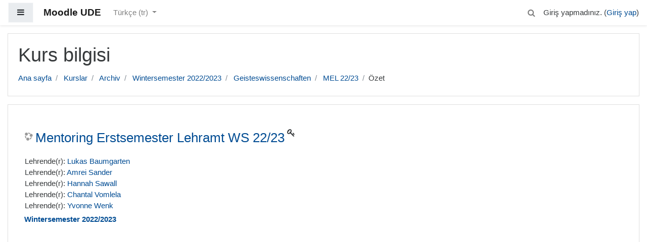

--- FILE ---
content_type: text/html; charset=utf-8
request_url: https://moodle.uni-due.de/course/info.php?id=37150&lang=tr
body_size: 9470
content:
<!DOCTYPE html>

<html  dir="ltr" lang="tr" xml:lang="tr">
<head>
    <title>Mentoring Erstsemester Lehramt WS 22/23 özeti</title>
    <link rel="shortcut icon" href="https://moodle.uni-due.de/theme/image.php/boost/theme/1767603199/favicon" />
    <meta http-equiv="Content-Type" content="text/html; charset=utf-8" />
<meta name="keywords" content="moodle, Mentoring Erstsemester Lehramt WS 22/23 özeti" />
<link rel="stylesheet" type="text/css" href="https://moodle.uni-due.de/theme/yui_combo.php?rollup/3.17.2/yui-moodlesimple-min.css" /><script id="firstthemesheet" type="text/css">/** Required in order to fix style inclusion problems in IE with YUI **/</script><link rel="stylesheet" type="text/css" href="https://moodle.uni-due.de/theme/styles.php/boost/1767603199_1/all" />
<script type="text/javascript">
//<![CDATA[
var M = {}; M.yui = {};
M.pageloadstarttime = new Date();
M.cfg = {"wwwroot":"https:\/\/moodle.uni-due.de","sesskey":"faAi5MSJYB","themerev":"1767603199","slasharguments":1,"theme":"boost","iconsystemmodule":"core\/icon_system_fontawesome","jsrev":"1767603199","admin":"admin","svgicons":true,"usertimezone":"Avrupa\/Berlin","contextid":3100425};var yui1ConfigFn = function(me) {if(/-skin|reset|fonts|grids|base/.test(me.name)){me.type='css';me.path=me.path.replace(/\.js/,'.css');me.path=me.path.replace(/\/yui2-skin/,'/assets/skins/sam/yui2-skin')}};
var yui2ConfigFn = function(me) {var parts=me.name.replace(/^moodle-/,'').split('-'),component=parts.shift(),module=parts[0],min='-min';if(/-(skin|core)$/.test(me.name)){parts.pop();me.type='css';min=''}
if(module){var filename=parts.join('-');me.path=component+'/'+module+'/'+filename+min+'.'+me.type}else{me.path=component+'/'+component+'.'+me.type}};
YUI_config = {"debug":false,"base":"https:\/\/moodle.uni-due.de\/lib\/yuilib\/3.17.2\/","comboBase":"https:\/\/moodle.uni-due.de\/theme\/yui_combo.php?","combine":true,"filter":null,"insertBefore":"firstthemesheet","groups":{"yui2":{"base":"https:\/\/moodle.uni-due.de\/lib\/yuilib\/2in3\/2.9.0\/build\/","comboBase":"https:\/\/moodle.uni-due.de\/theme\/yui_combo.php?","combine":true,"ext":false,"root":"2in3\/2.9.0\/build\/","patterns":{"yui2-":{"group":"yui2","configFn":yui1ConfigFn}}},"moodle":{"name":"moodle","base":"https:\/\/moodle.uni-due.de\/theme\/yui_combo.php?m\/1767603199\/","combine":true,"comboBase":"https:\/\/moodle.uni-due.de\/theme\/yui_combo.php?","ext":false,"root":"m\/1767603199\/","patterns":{"moodle-":{"group":"moodle","configFn":yui2ConfigFn}},"filter":null,"modules":{"moodle-core-lockscroll":{"requires":["plugin","base-build"]},"moodle-core-actionmenu":{"requires":["base","event","node-event-simulate"]},"moodle-core-dragdrop":{"requires":["base","node","io","dom","dd","event-key","event-focus","moodle-core-notification"]},"moodle-core-formchangechecker":{"requires":["base","event-focus","moodle-core-event"]},"moodle-core-blocks":{"requires":["base","node","io","dom","dd","dd-scroll","moodle-core-dragdrop","moodle-core-notification"]},"moodle-core-event":{"requires":["event-custom"]},"moodle-core-checknet":{"requires":["base-base","moodle-core-notification-alert","io-base"]},"moodle-core-notification":{"requires":["moodle-core-notification-dialogue","moodle-core-notification-alert","moodle-core-notification-confirm","moodle-core-notification-exception","moodle-core-notification-ajaxexception"]},"moodle-core-notification-dialogue":{"requires":["base","node","panel","escape","event-key","dd-plugin","moodle-core-widget-focusafterclose","moodle-core-lockscroll"]},"moodle-core-notification-alert":{"requires":["moodle-core-notification-dialogue"]},"moodle-core-notification-confirm":{"requires":["moodle-core-notification-dialogue"]},"moodle-core-notification-exception":{"requires":["moodle-core-notification-dialogue"]},"moodle-core-notification-ajaxexception":{"requires":["moodle-core-notification-dialogue"]},"moodle-core-tooltip":{"requires":["base","node","io-base","moodle-core-notification-dialogue","json-parse","widget-position","widget-position-align","event-outside","cache-base"]},"moodle-core-handlebars":{"condition":{"trigger":"handlebars","when":"after"}},"moodle-core-chooserdialogue":{"requires":["base","panel","moodle-core-notification"]},"moodle-core-popuphelp":{"requires":["moodle-core-tooltip"]},"moodle-core-maintenancemodetimer":{"requires":["base","node"]},"moodle-core-languninstallconfirm":{"requires":["base","node","moodle-core-notification-confirm","moodle-core-notification-alert"]},"moodle-core-dock":{"requires":["base","node","event-custom","event-mouseenter","event-resize","escape","moodle-core-dock-loader","moodle-core-event"]},"moodle-core-dock-loader":{"requires":["escape"]},"moodle-core_availability-form":{"requires":["base","node","event","event-delegate","panel","moodle-core-notification-dialogue","json"]},"moodle-backup-backupselectall":{"requires":["node","event","node-event-simulate","anim"]},"moodle-backup-confirmcancel":{"requires":["node","node-event-simulate","moodle-core-notification-confirm"]},"moodle-course-modchooser":{"requires":["moodle-core-chooserdialogue","moodle-course-coursebase"]},"moodle-course-dragdrop":{"requires":["base","node","io","dom","dd","dd-scroll","moodle-core-dragdrop","moodle-core-notification","moodle-course-coursebase","moodle-course-util"]},"moodle-course-util":{"requires":["node"],"use":["moodle-course-util-base"],"submodules":{"moodle-course-util-base":{},"moodle-course-util-section":{"requires":["node","moodle-course-util-base"]},"moodle-course-util-cm":{"requires":["node","moodle-course-util-base"]}}},"moodle-course-formatchooser":{"requires":["base","node","node-event-simulate"]},"moodle-course-management":{"requires":["base","node","io-base","moodle-core-notification-exception","json-parse","dd-constrain","dd-proxy","dd-drop","dd-delegate","node-event-delegate"]},"moodle-course-categoryexpander":{"requires":["node","event-key"]},"moodle-form-passwordunmask":{"requires":[]},"moodle-form-dateselector":{"requires":["base","node","overlay","calendar"]},"moodle-form-shortforms":{"requires":["node","base","selector-css3","moodle-core-event"]},"moodle-form-showadvanced":{"requires":["node","base","selector-css3"]},"moodle-question-preview":{"requires":["base","dom","event-delegate","event-key","core_question_engine"]},"moodle-question-qbankmanager":{"requires":["node","selector-css3"]},"moodle-question-searchform":{"requires":["base","node"]},"moodle-question-chooser":{"requires":["moodle-core-chooserdialogue"]},"moodle-availability_completion-form":{"requires":["base","node","event","moodle-core_availability-form"]},"moodle-availability_date-form":{"requires":["base","node","event","io","moodle-core_availability-form"]},"moodle-availability_grade-form":{"requires":["base","node","event","moodle-core_availability-form"]},"moodle-availability_group-form":{"requires":["base","node","event","moodle-core_availability-form"]},"moodle-availability_grouping-form":{"requires":["base","node","event","moodle-core_availability-form"]},"moodle-availability_profile-form":{"requires":["base","node","event","moodle-core_availability-form"]},"moodle-availability_stash-form":{"requires":["base","node","event","handlebars","moodle-core_availability-form"]},"moodle-availability_xp-form":{"requires":["base","node","event","handlebars","moodle-core_availability-form"]},"moodle-qtype_ddimageortext-form":{"requires":["moodle-qtype_ddimageortext-dd","form_filepicker"]},"moodle-qtype_ddimageortext-dd":{"requires":["node","dd","dd-drop","dd-constrain"]},"moodle-qtype_ddmarker-form":{"requires":["moodle-qtype_ddmarker-dd","form_filepicker","graphics","escape"]},"moodle-qtype_ddmarker-dd":{"requires":["node","event-resize","dd","dd-drop","dd-constrain","graphics"]},"moodle-qtype_ddwtos-dd":{"requires":["node","dd","dd-drop","dd-constrain"]},"moodle-mod_assign-history":{"requires":["node","transition"]},"moodle-mod_bigbluebuttonbn-recordings":{"requires":["base","node","datasource-get","datasource-jsonschema","datasource-polling","moodle-core-notification"]},"moodle-mod_bigbluebuttonbn-modform":{"requires":["base","node"]},"moodle-mod_bigbluebuttonbn-imports":{"requires":["base","node"]},"moodle-mod_bigbluebuttonbn-rooms":{"requires":["base","node","datasource-get","datasource-jsonschema","datasource-polling","moodle-core-notification"]},"moodle-mod_bigbluebuttonbn-broker":{"requires":["base","node","datasource-get","datasource-jsonschema","datasource-polling","moodle-core-notification"]},"moodle-mod_forum-subscriptiontoggle":{"requires":["base-base","io-base"]},"moodle-mod_quiz-dragdrop":{"requires":["base","node","io","dom","dd","dd-scroll","moodle-core-dragdrop","moodle-core-notification","moodle-mod_quiz-quizbase","moodle-mod_quiz-util-base","moodle-mod_quiz-util-page","moodle-mod_quiz-util-slot","moodle-course-util"]},"moodle-mod_quiz-util":{"requires":["node","moodle-core-actionmenu"],"use":["moodle-mod_quiz-util-base"],"submodules":{"moodle-mod_quiz-util-base":{},"moodle-mod_quiz-util-slot":{"requires":["node","moodle-mod_quiz-util-base"]},"moodle-mod_quiz-util-page":{"requires":["node","moodle-mod_quiz-util-base"]}}},"moodle-mod_quiz-modform":{"requires":["base","node","event"]},"moodle-mod_quiz-quizbase":{"requires":["base","node"]},"moodle-mod_quiz-questionchooser":{"requires":["moodle-core-chooserdialogue","moodle-mod_quiz-util","querystring-parse"]},"moodle-mod_quiz-autosave":{"requires":["base","node","event","event-valuechange","node-event-delegate","io-form"]},"moodle-mod_quiz-repaginate":{"requires":["base","event","node","io","moodle-core-notification-dialogue"]},"moodle-mod_quiz-toolboxes":{"requires":["base","node","event","event-key","io","moodle-mod_quiz-quizbase","moodle-mod_quiz-util-slot","moodle-core-notification-ajaxexception"]},"moodle-mod_scheduler-studentlist":{"requires":["base","node","event","io"]},"moodle-mod_scheduler-delselected":{"requires":["base","node","event"]},"moodle-mod_scheduler-saveseen":{"requires":["base","node","event"]},"moodle-message_airnotifier-toolboxes":{"requires":["base","node","io"]},"moodle-block_xp-filters":{"requires":["base","node","moodle-core-dragdrop","moodle-core-notification-confirm","moodle-block_xp-rulepicker"]},"moodle-block_xp-notification":{"requires":["base","node","handlebars","button-plugin","moodle-core-notification-dialogue"]},"moodle-block_xp-rulepicker":{"requires":["base","node","handlebars","moodle-core-notification-dialogue"]},"moodle-filter_glossary-autolinker":{"requires":["base","node","io-base","json-parse","event-delegate","overlay","moodle-core-event","moodle-core-notification-alert","moodle-core-notification-exception","moodle-core-notification-ajaxexception"]},"moodle-filter_mathjaxloader-loader":{"requires":["moodle-core-event"]},"moodle-editor_atto-rangy":{"requires":[]},"moodle-editor_atto-editor":{"requires":["node","transition","io","overlay","escape","event","event-simulate","event-custom","node-event-html5","node-event-simulate","yui-throttle","moodle-core-notification-dialogue","moodle-core-notification-confirm","moodle-editor_atto-rangy","handlebars","timers","querystring-stringify"]},"moodle-editor_atto-plugin":{"requires":["node","base","escape","event","event-outside","handlebars","event-custom","timers","moodle-editor_atto-menu"]},"moodle-editor_atto-menu":{"requires":["moodle-core-notification-dialogue","node","event","event-custom"]},"moodle-format_grid-gridkeys":{"requires":["event-nav-keys"]},"moodle-report_eventlist-eventfilter":{"requires":["base","event","node","node-event-delegate","datatable","autocomplete","autocomplete-filters"]},"moodle-report_loglive-fetchlogs":{"requires":["base","event","node","io","node-event-delegate"]},"moodle-gradereport_grader-gradereporttable":{"requires":["base","node","event","handlebars","overlay","event-hover"]},"moodle-gradereport_history-userselector":{"requires":["escape","event-delegate","event-key","handlebars","io-base","json-parse","moodle-core-notification-dialogue"]},"moodle-tool_capability-search":{"requires":["base","node"]},"moodle-tool_lp-dragdrop-reorder":{"requires":["moodle-core-dragdrop"]},"moodle-tool_monitor-dropdown":{"requires":["base","event","node"]},"moodle-assignfeedback_editpdf-editor":{"requires":["base","event","node","io","graphics","json","event-move","event-resize","transition","querystring-stringify-simple","moodle-core-notification-dialog","moodle-core-notification-alert","moodle-core-notification-warning","moodle-core-notification-exception","moodle-core-notification-ajaxexception"]},"moodle-atto_accessibilitychecker-button":{"requires":["color-base","moodle-editor_atto-plugin"]},"moodle-atto_accessibilityhelper-button":{"requires":["moodle-editor_atto-plugin"]},"moodle-atto_align-button":{"requires":["moodle-editor_atto-plugin"]},"moodle-atto_bold-button":{"requires":["moodle-editor_atto-plugin"]},"moodle-atto_charmap-button":{"requires":["moodle-editor_atto-plugin"]},"moodle-atto_chemistry-button":{"requires":["moodle-editor_atto-plugin","moodle-core-event","io","event-valuechange","tabview","array-extras"]},"moodle-atto_clear-button":{"requires":["moodle-editor_atto-plugin"]},"moodle-atto_collapse-button":{"requires":["moodle-editor_atto-plugin"]},"moodle-atto_emoticon-button":{"requires":["moodle-editor_atto-plugin"]},"moodle-atto_equation-button":{"requires":["moodle-editor_atto-plugin","moodle-core-event","io","event-valuechange","tabview","array-extras"]},"moodle-atto_fontfamily-button":{"requires":["moodle-editor_atto-plugin"]},"moodle-atto_hr-button":{"requires":["moodle-editor_atto-plugin"]},"moodle-atto_html-button":{"requires":["moodle-editor_atto-plugin","event-valuechange"]},"moodle-atto_image-button":{"requires":["moodle-editor_atto-plugin"]},"moodle-atto_indent-button":{"requires":["moodle-editor_atto-plugin"]},"moodle-atto_italic-button":{"requires":["moodle-editor_atto-plugin"]},"moodle-atto_link-button":{"requires":["moodle-editor_atto-plugin"]},"moodle-atto_managefiles-button":{"requires":["moodle-editor_atto-plugin"]},"moodle-atto_managefiles-usedfiles":{"requires":["node","escape"]},"moodle-atto_media-button":{"requires":["moodle-editor_atto-plugin","moodle-form-shortforms"]},"moodle-atto_noautolink-button":{"requires":["moodle-editor_atto-plugin"]},"moodle-atto_orderedlist-button":{"requires":["moodle-editor_atto-plugin"]},"moodle-atto_recordrtc-button":{"requires":["moodle-editor_atto-plugin","moodle-atto_recordrtc-recording"]},"moodle-atto_recordrtc-recording":{"requires":["moodle-atto_recordrtc-button"]},"moodle-atto_rtl-button":{"requires":["moodle-editor_atto-plugin"]},"moodle-atto_strike-button":{"requires":["moodle-editor_atto-plugin"]},"moodle-atto_subscript-button":{"requires":["moodle-editor_atto-plugin"]},"moodle-atto_superscript-button":{"requires":["moodle-editor_atto-plugin"]},"moodle-atto_table-button":{"requires":["moodle-editor_atto-plugin","moodle-editor_atto-menu","event","event-valuechange"]},"moodle-atto_title-button":{"requires":["moodle-editor_atto-plugin"]},"moodle-atto_underline-button":{"requires":["moodle-editor_atto-plugin"]},"moodle-atto_undo-button":{"requires":["moodle-editor_atto-plugin"]},"moodle-atto_unorderedlist-button":{"requires":["moodle-editor_atto-plugin"]}}},"gallery":{"name":"gallery","base":"https:\/\/moodle.uni-due.de\/lib\/yuilib\/gallery\/","combine":true,"comboBase":"https:\/\/moodle.uni-due.de\/theme\/yui_combo.php?","ext":false,"root":"gallery\/1767603199\/","patterns":{"gallery-":{"group":"gallery"}}}},"modules":{"core_filepicker":{"name":"core_filepicker","fullpath":"https:\/\/moodle.uni-due.de\/lib\/javascript.php\/1767603199\/repository\/filepicker.js","requires":["base","node","node-event-simulate","json","async-queue","io-base","io-upload-iframe","io-form","yui2-treeview","panel","cookie","datatable","datatable-sort","resize-plugin","dd-plugin","escape","moodle-core_filepicker","moodle-core-notification-dialogue"]},"core_comment":{"name":"core_comment","fullpath":"https:\/\/moodle.uni-due.de\/lib\/javascript.php\/1767603199\/comment\/comment.js","requires":["base","io-base","node","json","yui2-animation","overlay","escape"]},"mathjax":{"name":"mathjax","fullpath":"https:\/\/moodle.uni-due.de\/MathJax\/MathJax.js?delayStartupUntil=configured"}}};
M.yui.loader = {modules: {}};

//]]>
</script>

<style>
/* fixeds https://bugs.chromium.org/p/chromium/issues/detail?id=1242229 */
fieldset:target::before {
        content: unset;
}
.site-name {
  font-weight: bold;
}
</style>

<meta name="robots" content="noindex">
    <meta name="viewport" content="width=device-width, initial-scale=1.0">
</head>
<body  id="page-course-info" class="format-topics  path-course safari dir-ltr lang-tr yui-skin-sam yui3-skin-sam moodle-uni-due-de pagelayout-incourse course-37150 context-3100425 category-3175 notloggedin ">

<div id="page-wrapper">

    <div>
    <a class="sr-only sr-only-focusable" href="#maincontent">Ana içeriğe geç</a>
</div><script type="text/javascript" src="https://moodle.uni-due.de/theme/yui_combo.php?rollup/3.17.2/yui-moodlesimple-min.js"></script><script type="text/javascript" src="https://moodle.uni-due.de/lib/javascript.php/1767603199/lib/javascript-static.js"></script>
<script type="text/javascript">
//<![CDATA[
document.body.className += ' jsenabled';
//]]>
</script>



    <nav class="fixed-top navbar navbar-light bg-white navbar-expand moodle-has-zindex" aria-label="Site navigasyonu">
    
            <div data-region="drawer-toggle" class="d-inline-block mr-3">
                <button aria-expanded="false" aria-controls="nav-drawer" type="button" class="btn nav-link float-sm-left mr-1 btn-light bg-gray" data-action="toggle-drawer" data-side="left" data-preference="drawer-open-nav"><i class="icon fa fa-bars fa-fw " aria-hidden="true"  ></i><span class="sr-only">Yan panel</span></button>
            </div>
    
            <a href="https://moodle.uni-due.de" class="navbar-brand 
                    d-none d-sm-inline
                    ">
                <span class="site-name d-none d-md-inline">Moodle UDE</span>
            </a>
    
            <ul class="navbar-nav d-none d-md-flex">
                <!-- custom_menu -->
                <li class="dropdown nav-item">
    <a class="dropdown-toggle nav-link" id="drop-down-697087e6c8ed7697087e6c7ce74" data-toggle="dropdown" aria-haspopup="true" aria-expanded="false" href="#" aria-controls="drop-down-menu-697087e6c8ed7697087e6c7ce74">
        Türkçe ‎(tr)‎
    </a>
    <div class="dropdown-menu" role="menu" id="drop-down-menu-697087e6c8ed7697087e6c7ce74" aria-labelledby="drop-down-697087e6c8ed7697087e6c7ce74">
                <a class="dropdown-item" role="menuitem" href="https://moodle.uni-due.de/course/info.php?id=37150&amp;lang=da" title="Dansk ‎(da)‎">Dansk ‎(da)‎</a>
                <a class="dropdown-item" role="menuitem" href="https://moodle.uni-due.de/course/info.php?id=37150&amp;lang=de" title="Deutsch ‎(de)‎">Deutsch ‎(de)‎</a>
                <a class="dropdown-item" role="menuitem" href="https://moodle.uni-due.de/course/info.php?id=37150&amp;lang=en" title="English ‎(en)‎">English ‎(en)‎</a>
                <a class="dropdown-item" role="menuitem" href="https://moodle.uni-due.de/course/info.php?id=37150&amp;lang=es_es" title="Español - España ‎(es_es)‎">Español - España ‎(es_es)‎</a>
                <a class="dropdown-item" role="menuitem" href="https://moodle.uni-due.de/course/info.php?id=37150&amp;lang=es" title="Español - Internacional ‎(es)‎">Español - Internacional ‎(es)‎</a>
                <a class="dropdown-item" role="menuitem" href="https://moodle.uni-due.de/course/info.php?id=37150&amp;lang=fr" title="Français ‎(fr)‎">Français ‎(fr)‎</a>
                <a class="dropdown-item" role="menuitem" href="https://moodle.uni-due.de/course/info.php?id=37150&amp;lang=pl" title="Polski ‎(pl)‎">Polski ‎(pl)‎</a>
                <a class="dropdown-item" role="menuitem" href="https://moodle.uni-due.de/course/info.php?id=37150&amp;lang=tr" title="Türkçe ‎(tr)‎">Türkçe ‎(tr)‎</a>
                <a class="dropdown-item" role="menuitem" href="https://moodle.uni-due.de/course/info.php?id=37150&amp;lang=ru" title="Русский ‎(ru)‎">Русский ‎(ru)‎</a>
                <a class="dropdown-item" role="menuitem" href="https://moodle.uni-due.de/course/info.php?id=37150&amp;lang=uk" title="Українська ‎(uk)‎">Українська ‎(uk)‎</a>
    </div>
</li>
                <!-- page_heading_menu -->
                
            </ul>
            <ul class="nav navbar-nav ml-auto">
                <div class="d-none d-lg-block">
                <div class="search-input-wrapper nav-link" id="697087e6c8f66"><div role="button" tabindex="0"><i class="icon fa fa-search fa-fw "  title="Ara" aria-label="Ara"></i></div><form class="search-input-form" action="https://moodle.uni-due.de/search/index.php"><label for="id_q_697087e6c8f66" class="accesshide">Arama sorgunuzu giriniz</label><input type="text" name="q" placeholder="Ara" size="13" tabindex="-1" id="id_q_697087e6c8f66" class="form-control"></input><input type="hidden" name="context" value="3100425" /></form></div>
            </div>
                <!-- navbar_plugin_output -->
                <li class="nav-item">
                
                </li>
                <!-- user_menu -->
                <li class="nav-item d-flex align-items-center">
                    <div class="usermenu"><span class="login">Giriş yapmadınız. (<a href="https://moodle.uni-due.de/login/index.php">Giriş yap</a>)</span></div>
                </li>
            </ul>
            <!-- search_box -->
    </nav>
    

    <div id="page" class="container-fluid">
        <header id="page-header" class="row">
    <div class="col-12 pt-3 pb-3">
        <div class="card">
            <div class="card-body">
                <div class="d-flex">
                    <div class="mr-auto">
                    <div class="page-context-header"><div class="page-header-headings"><h1>Kurs bilgisi</h1></div></div>
                    </div>

                </div>
                <div class="d-flex flex-wrap">
                    <div id="page-navbar">
                        <nav role="navigation" aria-label="Gezinme Çubuğu">
    <ol class="breadcrumb">
                <li class="breadcrumb-item">
                    <a href="https://moodle.uni-due.de/"  >Ana sayfa</a>
                </li>
                <li class="breadcrumb-item">
                    <a href="https://moodle.uni-due.de/course/index.php"  >Kurslar</a>
                </li>
                <li class="breadcrumb-item">
                    <a href="https://moodle.uni-due.de/course/index.php?categoryid=462"  >Archiv</a>
                </li>
                <li class="breadcrumb-item">
                    <a href="https://moodle.uni-due.de/course/index.php?categoryid=3174"  >Wintersemester 2022/2023</a>
                </li>
                <li class="breadcrumb-item">
                    <a href="https://moodle.uni-due.de/course/index.php?categoryid=3175"  >Geisteswissenschaften</a>
                </li>
                <li class="breadcrumb-item">
                    <a href="https://moodle.uni-due.de/course/view.php?id=37150"  title="Mentoring Erstsemester Lehramt WS 22/23">MEL 22/23</a>
                </li>
                <li class="breadcrumb-item">Özet</li>
    </ol>
</nav>
                    </div>
                    <div class="ml-auto d-flex">
                        
                    </div>
                    <div id="course-header">
                        
                    </div>
                </div>
            </div>
        </div>
    </div>
</header>

        <div id="page-content" class="row">
            <div id="region-main-box" class="col-12">
                <section id="region-main" >
                    <div class="card">
                        <div class="card-body">
                            <span class="notifications" id="user-notifications"></span>
                            <div role="main"><span id="maincontent"></span><div class="box generalbox info py-3"><div class="coursebox clearfix" data-courseid="37150" data-type="1"><div class="info"><h3 class="coursename"><a class="" href="https://moodle.uni-due.de/course/view.php?id=37150">Mentoring Erstsemester Lehramt WS 22/23</a></h3><div class="moreinfo"></div><div class="enrolmenticons"><i class="icon fa fa-key fa-fw "  title="Kendi kendine kayıt" aria-label="Kendi kendine kayıt"></i></div></div><div class="content"><ul class="teachers"><li>Lehrende(r): <a href="https://moodle.uni-due.de/user/view.php?id=84577&amp;course=1">Lukas Baumgarten</a></li><li>Lehrende(r): <a href="https://moodle.uni-due.de/user/view.php?id=135421&amp;course=1">Amrei Sander</a></li><li>Lehrende(r): <a href="https://moodle.uni-due.de/user/view.php?id=100236&amp;course=1">Hannah Sawall</a></li><li>Lehrende(r): <a href="https://moodle.uni-due.de/user/view.php?id=86866&amp;course=1">Chantal Vomlela</a></li><li>Lehrende(r): <a href="https://moodle.uni-due.de/user/view.php?id=124&amp;course=1">Yvonne Wenk</a></li></ul></div><div style="font-weight:bold;clear:both;" title="Kurs kategorisi">&nbsp;<a href="https://moodle.uni-due.de/course/index.php?categoryid=3174">Wintersemester 2022/2023</a></div></div></div><br /></div>
                            
                            
                        </div>
                    </div>
                </section>
            </div>
        </div>
    </div>
    <div id="nav-drawer" data-region="drawer" class="d-print-none moodle-has-zindex closed" aria-hidden="true" tabindex="-1">
        <nav class="list-group">
            <a class="list-group-item list-group-item-action " href="https://moodle.uni-due.de/course/view.php?id=37150" data-key="coursehome" data-isexpandable="0" data-indent="0" data-showdivider="0" data-type="60" data-nodetype="0" data-collapse="0" data-forceopen="0" data-isactive="0" data-hidden="0" data-preceedwithhr="0" >
                <div class="m-l-0">
                    <div class="media">
                        <span class="media-left">
                            <i class="icon fa fa-graduation-cap fa-fw " aria-hidden="true"  ></i>
                        </span>
                        <span class="media-body ">MEL 22/23</span>
                    </div>
                </div>
            </a>
        </nav>
        <nav class="list-group m-t-1">
            <a class="list-group-item list-group-item-action " href="https://moodle.uni-due.de/" data-key="home" data-isexpandable="0" data-indent="0" data-showdivider="1" data-type="1" data-nodetype="1" data-collapse="0" data-forceopen="1" data-isactive="0" data-hidden="0" data-preceedwithhr="0" >
                <div class="m-l-0">
                    <div class="media">
                        <span class="media-left">
                            <i class="icon fa fa-home fa-fw " aria-hidden="true"  ></i>
                        </span>
                        <span class="media-body ">Ana sayfa</span>
                    </div>
                </div>
            </a>
        </nav>
    </div>
</div>

<footer id="page-footer" class="py-3 bg-dark text-light">
    <div class="container">
        <div id="course-footer"></div>


        <div class="logininfo">Giriş yapmadınız. (<a href="https://moodle.uni-due.de/login/index.php">Giriş yap</a>)</div>
        <div class="tool_usertours-resettourcontainer"></div>
        <div class="homelink"><a href="https://moodle.uni-due.de/course/view.php?id=37150">MEL 22/23</a></div>
        <nav class="nav navbar-nav d-md-none">
                <ul class="list-unstyled pt-3">
                                    <li><a href="#" title="Dil">Türkçe ‎(tr)‎</a></li>
                                <li>
                                    <ul class="list-unstyled ml-3">
                                                        <li><a href="https://moodle.uni-due.de/course/info.php?id=37150&amp;lang=da" title="Dansk ‎(da)‎">Dansk ‎(da)‎</a></li>
                                                        <li><a href="https://moodle.uni-due.de/course/info.php?id=37150&amp;lang=de" title="Deutsch ‎(de)‎">Deutsch ‎(de)‎</a></li>
                                                        <li><a href="https://moodle.uni-due.de/course/info.php?id=37150&amp;lang=en" title="English ‎(en)‎">English ‎(en)‎</a></li>
                                                        <li><a href="https://moodle.uni-due.de/course/info.php?id=37150&amp;lang=es_es" title="Español - España ‎(es_es)‎">Español - España ‎(es_es)‎</a></li>
                                                        <li><a href="https://moodle.uni-due.de/course/info.php?id=37150&amp;lang=es" title="Español - Internacional ‎(es)‎">Español - Internacional ‎(es)‎</a></li>
                                                        <li><a href="https://moodle.uni-due.de/course/info.php?id=37150&amp;lang=fr" title="Français ‎(fr)‎">Français ‎(fr)‎</a></li>
                                                        <li><a href="https://moodle.uni-due.de/course/info.php?id=37150&amp;lang=pl" title="Polski ‎(pl)‎">Polski ‎(pl)‎</a></li>
                                                        <li><a href="https://moodle.uni-due.de/course/info.php?id=37150&amp;lang=tr" title="Türkçe ‎(tr)‎">Türkçe ‎(tr)‎</a></li>
                                                        <li><a href="https://moodle.uni-due.de/course/info.php?id=37150&amp;lang=ru" title="Русский ‎(ru)‎">Русский ‎(ru)‎</a></li>
                                                        <li><a href="https://moodle.uni-due.de/course/info.php?id=37150&amp;lang=uk" title="Українська ‎(uk)‎">Українська ‎(uk)‎</a></li>
                                    </ul>
                                </li>
                </ul>
        </nav>
        
        
<div style="width:100%; margin:10px;">
    <div style="width:70%; height:100%; float:left;">
    	<br>Moodle an der UDE ist ein Service des <a href="https://www.uni-due.de/zim">ZIM</a><br><a href="https://moodle.uni-due.de/datenschutz.html">Datenschutzerklärung</a> | <a href="https://moodle.uni-due.de/impressum.html">Impressum</a> | <a href="https://moodle.uni-due.de/contact.html">Kontakt</a>
    </div>
    <div style="width:30%; height:100%; float:right;">
    	<img src="https://moodle.uni-due.de/powered_by_zim.png" alt="Powered by ZIM Logo">
    </div>
</div><script type="text/javascript">
//<![CDATA[
var require = {
    baseUrl : 'https://moodle.uni-due.de/lib/requirejs.php/1767603199/',
    // We only support AMD modules with an explicit define() statement.
    enforceDefine: true,
    skipDataMain: true,
    waitSeconds : 0,

    paths: {
        jquery: 'https://moodle.uni-due.de/lib/javascript.php/1767603199/lib/jquery/jquery-3.2.1.min',
        jqueryui: 'https://moodle.uni-due.de/lib/javascript.php/1767603199/lib/jquery/ui-1.12.1/jquery-ui.min',
        jqueryprivate: 'https://moodle.uni-due.de/lib/javascript.php/1767603199/lib/requirejs/jquery-private'
    },

    // Custom jquery config map.
    map: {
      // '*' means all modules will get 'jqueryprivate'
      // for their 'jquery' dependency.
      '*': { jquery: 'jqueryprivate' },
      // Stub module for 'process'. This is a workaround for a bug in MathJax (see MDL-60458).
      '*': { process: 'core/first' },

      // 'jquery-private' wants the real jQuery module
      // though. If this line was not here, there would
      // be an unresolvable cyclic dependency.
      jqueryprivate: { jquery: 'jquery' }
    }
};

//]]>
</script>
<script type="text/javascript" src="https://moodle.uni-due.de/lib/javascript.php/1767603199/lib/requirejs/require.min.js"></script>
<script type="text/javascript">
//<![CDATA[
require(['core/first'], function() {
;
require(["media_videojs/loader"], function(loader) {
    loader.setUp(function(videojs) {
        videojs.options.flash.swf = "https://moodle.uni-due.de/media/player/videojs/videojs/video-js.swf";
videojs.addLanguage("tr",{
 "Play": "Oynat",
 "Pause": "Duraklat",
 "Replay": "Yeniden Oynat",
 "Current Time": "Süre",
 "Duration Time": "Toplam Süre",
 "Remaining Time": "Kalan Süre",
 "Stream Type": "Yayın Tipi",
 "LIVE": "CANLI",
 "Loaded": "Yüklendi",
 "Progress": "Yükleniyor",
 "Fullscreen": "Tam Ekran",
 "Non-Fullscreen": "Küçük Ekran",
 "Mute": "Ses Kapa",
 "Unmute": "Ses Aç",
 "Playback Rate": "Oynatma Hızı",
 "Subtitles": "Altyazı",
 "subtitles off": "Altyazı Kapalı",
 "Captions": "Altyazı",
 "captions off": "Altyazı Kapalı",
 "Chapters": "Bölümler",
 "Close Modal Dialog": "Dialogu Kapat",
 "Descriptions": "Açıklamalar",
 "descriptions off": "Açıklamalar kapalı",
 "Audio Track": "Ses Dosyası",
 "You aborted the media playback": "Video oynatmayı iptal ettiniz",
 "A network error caused the media download to fail part-way.": "Video indirilirken bağlantı sorunu oluştu.",
 "The media could not be loaded, either because the server or network failed or because the format is not supported.": "Video oynatılamadı, ağ ya da sunucu hatası veya belirtilen format desteklenmiyor.",
 "The media playback was aborted due to a corruption problem or because the media used features your browser did not support.": "Tarayıcınız desteklemediği için videoda hata oluştu.",
 "No compatible source was found for this media.": "Video için kaynak bulunamadı.",
 "The media is encrypted and we do not have the keys to decrypt it.": "Video, şifrelenmiş bir kaynaktan geliyor ve oynatmak için gerekli anahtar bulunamadı.",
 "Play Video": "Videoyu Oynat",
 "Close": "Kapat",
 "Modal Window": "Modal Penceresi",
 "This is a modal window": "Bu bir modal penceresidir",
 "This modal can be closed by pressing the Escape key or activating the close button.": "Bu modal ESC tuşuna basarak ya da kapata tıklanarak kapatılabilir.",
 ", opens captions settings dialog": ", altyazı ayarları menüsünü açar",
 ", opens subtitles settings dialog": ", altyazı ayarları menüsünü açar",
 ", opens descriptions settings dialog": ", açıklama ayarları menüsünü açar",
 ", selected": ", seçildi",
 "captions settings": "altyazı ayarları",
 "subtitles settings": "altyazı ayarları",
 "descriptions settings": "açıklama ayarları",
 "Text": "Yazı",
 "White": "Beyaz",
 "Black": "Siyah",
 "Red": "Kırmızı",
 "Green": "Yeşil",
 "Blue": "Mavi",
 "Yellow": "Sarı",
 "Magenta": "Macenta",
 "Cyan": "Açık Mavi (Camgöbeği)",
 "Background": "Arka plan",
 "Window": "Pencere",
 "Transparent": "Saydam",
 "Semi-Transparent": "Yarı-Saydam",
 "Opaque": "Mat",
 "Font Size": "Yazı Boyutu",
 "Text Edge Style": "Yazı Kenarlıkları",
 "None": "Hiçbiri",
 "Raised": "Kabartılmış",
 "Depressed": "Yassı",
 "Uniform": "Düz",
 "Dropshadow": "Gölgeli",
 "Font Family": "Yazı Tipi",
 "Proportional Sans-Serif": "Orantılı Sans-Serif",
 "Monospace Sans-Serif": "Eşaralıklı Sans-Serif",
 "Proportional Serif": "Orantılı Serif",
 "Monospace Serif": "Eşaralıklı Serif",
 "Casual": "Gündelik",
 "Script": "El Yazısı",
 "Small Caps": "Küçük Boyutlu Büyük Harfli",
 "Done": "Tamam",
 "Caption Settings Dialog": "Altyazı Ayarları Menüsü",
 "Beginning of dialog window. Escape will cancel and close the window.": "Diyalog penceresinin başlangıcı. ESC tuşu işlemi iptal edip pencereyi kapatacaktır."
});

    });
});;

require(['jquery'], function($) {
    $('#single_select697087e6c7ce73').change(function() {
        var ignore = $(this).find(':selected').attr('data-ignore');
        if (typeof ignore === typeof undefined) {
            $('#single_select_f697087e6c7ce72').submit();
        }
    });
});
;
require(["core/search-input"], function(amd) { amd.init("697087e6c8f66"); });;

require(['jquery'], function($) {
    $('#single_select697087e6c7ce76').change(function() {
        var ignore = $(this).find(':selected').attr('data-ignore');
        if (typeof ignore === typeof undefined) {
            $('#single_select_f697087e6c7ce75').submit();
        }
    });
});
;

require(['theme_boost/loader']);
require(['theme_boost/drawer'], function(mod) {
    mod.init();
});
;
require(["core/notification"], function(amd) { amd.init(3100425, []); });;
require(["core/log"], function(amd) { amd.setConfig({"level":"warn"}); });
});
//]]>
</script>
<script type="text/javascript">
//<![CDATA[
M.str = {"moodle":{"lastmodified":"En son de\u011fi\u015ftirme","name":"Ad\u0131","error":"Hata","info":"Bilgi","yes":"Evet","no":"Hay\u0131r","ok":"Tamam","cancel":"\u0130ptal","confirm":"Onayla","areyousure":"Emin misiniz?","closebuttontitle":"Kapat","unknownerror":"Bilinmeyen hata"},"repository":{"type":"T\u00fcr","size":"Boyut","invalidjson":"Ge\u00e7ersiz JSON ifadesi","nofilesattached":"Dosya ili\u015fkilendirilmedi","filepicker":"Dosya se\u00e7ici","logout":"\u00c7\u0131k\u0131\u015f","nofilesavailable":"Uygun dosya yok","norepositoriesavailable":"Maalesef, mevcut depolar\u0131n\u0131zdan hi\u00e7biri bu bi\u00e7imde dosya d\u00f6nd\u00fcremez.","fileexistsdialogheader":"Bu dosya var","fileexistsdialog_editor":"Bu ada sahip bir dosya, d\u00fczenlemekte oldu\u011funuz metne zaten eklenmi\u015ftir.","fileexistsdialog_filemanager":"Bu isimle zaten bir dosya var","renameto":"\u015e\u00f6yle yeniden adland\u0131r \"{$a}\"","referencesexist":"Bu dosyay\u0131 kaynak olarak kullanan {$a} tane takma ad\/k\u0131sayol dosyalar\u0131 var","select":"Se\u00e7"},"admin":{"confirmdeletecomments":"Yorumlar\u0131 silmek \u00fczeresiniz, bunu yapmak istedi\u011finize emin misin?","confirmation":"Onaylama"}};
//]]>
</script>
<script type="text/javascript">
//<![CDATA[
(function() {Y.use("moodle-filter_glossary-autolinker",function() {M.filter_glossary.init_filter_autolinking({"courseid":0});
});
Y.use("moodle-filter_mathjaxloader-loader",function() {M.filter_mathjaxloader.configure({"mathjaxconfig":"MathJax.Hub.Config({\r\n    config: [\"Accessible.js\", \"Safe.js\"],\r\n    errorSettings: { message: [\"!\"] },\r\n    skipStartupTypeset: true,\r\n    messageStyle: \"none\",\r\n});\r\n","lang":"tr"});
});
M.util.help_popups.setup(Y);
 M.util.js_pending('random697087e6c7ce77'); Y.on('domready', function() { M.util.js_complete("init");  M.util.js_complete('random697087e6c7ce77'); });
})();
//]]>
</script>

    </div>
</footer>
</body>
</html>